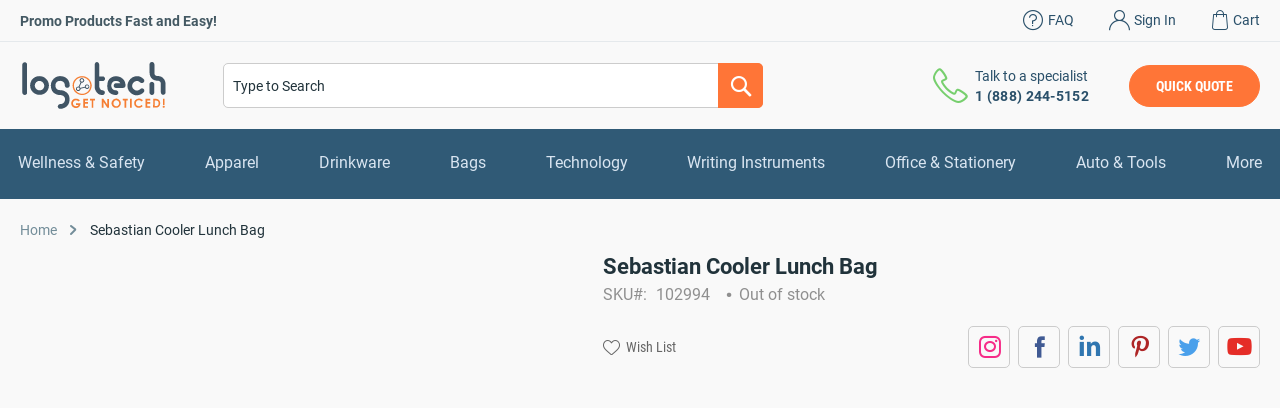

--- FILE ---
content_type: application/javascript; charset=utf-8
request_url: https://www.logotech.com/static/version1768996306/frontend/DecimaDigital/logotech/en_US/DecimaDigital_LogotechTheme/js/phone-validate.js
body_size: -20
content:
define([
    'jquery',
    'Magento_Ui/js/lib/validation/validator',
], function ($, validator) {
    "use strict";
    $.widget('mage.additionalValidation', {
        _getValidationObject: function() {
            var phoneRegex = /^[+]*[(]{0,1}[0-9]{1,}[)]{0,1}[-\s\./0-9]*$/;
            return [
                {
                    'id' : 'phone-validate',
                    'handler': function (value) {
                        return phoneRegex.test(value);
                    },
                    'message': $.mage.__('Invalid phone number.'),
                    'validationName': 'phone-validate'
                },
                {
                    'id' : 'not-required-phone-validate',
                    'handler': function (value) {
                        return value === '' || phoneRegex.test(value);
                    },
                    'message': $.mage.__('Invalid phone number.'),
                    'validationName': 'not-required-phone-validate'
                }
            ]
        },
        _create: function () {
            var validationObject = this._getValidationObject();
            for (var el in validationObject) {
                validator.addRule(
                    validationObject[el].id,
                    validationObject[el].handler,
                    validationObject[el].message,
                    validationObject[el].validationName
                );
                $.validator.addMethod(
                    validationObject[el].validationName,
                    validationObject[el].handler,
                    validationObject[el].message
                );
            }

            this._bind();
        },
        _bind: function () {
            $('.live-chat').on('click', function(e) {
                e.preventDefault();
                $('#chat-application-iframe').contents().find('div#widgetPanel').click();
                return false;
            });
        }
    });

    return $.mage.additionalValidation;
});


--- FILE ---
content_type: application/javascript; charset=utf-8
request_url: https://www.logotech.com/static/version1768996306/frontend/DecimaDigital/logotech/en_US/Mageplaza_Core/lib/fileUploader/jquery.fileupload-image.js
body_size: 1968
content:
/*
 * jQuery File Upload Image Preview & Resize Plugin
 * https://github.com/blueimp/jQuery-File-Upload
 *
 * Copyright 2013, Sebastian Tschan
 * https://blueimp.net
 *
 * Licensed under the MIT license:
 * https://opensource.org/licenses/MIT
 */

/* global define, require */

(function (factory) {
  'use strict';
  if (typeof define === 'function' && define.amd) {
    // Register as an anonymous AMD module:
    define([
      'jquery',
      'Mageplaza_Core/lib/fileUploader/vendor/blueimp-load-image/js/load-image',
      'Mageplaza_Core/lib/fileUploader/vendor/blueimp-load-image/js/load-image-meta',
      'Mageplaza_Core/lib/fileUploader/vendor/blueimp-load-image/js/load-image-scale',
      'Mageplaza_Core/lib/fileUploader/vendor/blueimp-load-image/js/load-image-exif',
      'Mageplaza_Core/lib/fileUploader/vendor/blueimp-load-image/js/load-image-orientation',
      'Mageplaza_Core/lib/fileUploader/vendor/blueimp-canvas-to-blob/js/canvas-to-blob',
      'Mageplaza_Core/lib/fileUploader/jquery.fileupload-process'
    ], factory);
  } else if (typeof exports === 'object') {
    // Node/CommonJS:
    factory(
      require('jquery'),
      require('Mageplaza_Core/lib/fileUploader/vendor/blueimp-load-image/js/load-image'),
      require('Mageplaza_Core/lib/fileUploader/vendor/blueimp-load-image/js/load-image-meta'),
      require('Mageplaza_Core/lib/fileUploader/vendor/blueimp-load-image/js/load-image-scale'),
      require('Mageplaza_Core/lib/fileUploader/vendor/blueimp-load-image/js/load-image-exif'),
      require('Mageplaza_Core/lib/fileUploader/vendor/blueimp-load-image/js/load-image-orientation'),
      require('Mageplaza_Core/lib/fileUploader/vendor/blueimp-canvas-to-blob/js/canvas-to-blob'),
      require('Mageplaza_Core/lib/fileUploader/jquery.fileupload-process')
    );
  } else {
    // Browser globals:
    factory(window.jQuery, window.loadImage);
  }
})(function ($, loadImage) {
  'use strict';

  // Prepend to the default processQueue:
  $.blueimp.fileupload.prototype.options.processQueue.unshift(
    {
      action: 'loadImageMetaData',
      maxMetaDataSize: '@',
      disableImageHead: '@',
      disableMetaDataParsers: '@',
      disableExif: '@',
      disableExifOffsets: '@',
      includeExifTags: '@',
      excludeExifTags: '@',
      disableIptc: '@',
      disableIptcOffsets: '@',
      includeIptcTags: '@',
      excludeIptcTags: '@',
      disabled: '@disableImageMetaDataLoad'
    },
    {
      action: 'loadImage',
      // Use the action as prefix for the "@" options:
      prefix: true,
      fileTypes: '@',
      maxFileSize: '@',
      noRevoke: '@',
      disabled: '@disableImageLoad'
    },
    {
      action: 'resizeImage',
      // Use "image" as prefix for the "@" options:
      prefix: 'image',
      maxWidth: '@',
      maxHeight: '@',
      minWidth: '@',
      minHeight: '@',
      crop: '@',
      orientation: '@',
      forceResize: '@',
      disabled: '@disableImageResize'
    },
    {
      action: 'saveImage',
      quality: '@imageQuality',
      type: '@imageType',
      disabled: '@disableImageResize'
    },
    {
      action: 'saveImageMetaData',
      disabled: '@disableImageMetaDataSave'
    },
    {
      action: 'resizeImage',
      // Use "preview" as prefix for the "@" options:
      prefix: 'preview',
      maxWidth: '@',
      maxHeight: '@',
      minWidth: '@',
      minHeight: '@',
      crop: '@',
      orientation: '@',
      thumbnail: '@',
      canvas: '@',
      disabled: '@disableImagePreview'
    },
    {
      action: 'setImage',
      name: '@imagePreviewName',
      disabled: '@disableImagePreview'
    },
    {
      action: 'deleteImageReferences',
      disabled: '@disableImageReferencesDeletion'
    }
  );

  // The File Upload Resize plugin extends the fileupload widget
  // with image resize functionality:
  $.widget('blueimp.fileupload', $.blueimp.fileupload, {
    options: {
      // The regular expression for the types of images to load:
      // matched against the file type:
      loadImageFileTypes: /^image\/(gif|jpeg|png|svg\+xml)$/,
      // The maximum file size of images to load:
      loadImageMaxFileSize: 10000000, // 10MB
      // The maximum width of resized images:
      imageMaxWidth: 1920,
      // The maximum height of resized images:
      imageMaxHeight: 1080,
      // Defines the image orientation (1-8) or takes the orientation
      // value from Exif data if set to true:
      imageOrientation: true,
      // Define if resized images should be cropped or only scaled:
      imageCrop: false,
      // Disable the resize image functionality by default:
      disableImageResize: true,
      // The maximum width of the preview images:
      previewMaxWidth: 80,
      // The maximum height of the preview images:
      previewMaxHeight: 80,
      // Defines the preview orientation (1-8) or takes the orientation
      // value from Exif data if set to true:
      previewOrientation: true,
      // Create the preview using the Exif data thumbnail:
      previewThumbnail: true,
      // Define if preview images should be cropped or only scaled:
      previewCrop: false,
      // Define if preview images should be resized as canvas elements:
      previewCanvas: true
    },

    processActions: {
      // Loads the image given via data.files and data.index
      // as img element, if the browser supports the File API.
      // Accepts the options fileTypes (regular expression)
      // and maxFileSize (integer) to limit the files to load:
      loadImage: function (data, options) {
        if (options.disabled) {
          return data;
        }
        var that = this,
          file = data.files[data.index],
          // eslint-disable-next-line new-cap
          dfd = $.Deferred();
        if (
          ($.type(options.maxFileSize) === 'number' &&
            file.size > options.maxFileSize) ||
          (options.fileTypes && !options.fileTypes.test(file.type)) ||
          !loadImage(
            file,
            function (img) {
              if (img.src) {
                data.img = img;
              }
              dfd.resolveWith(that, [data]);
            },
            options
          )
        ) {
          return data;
        }
        return dfd.promise();
      },

      // Resizes the image given as data.canvas or data.img
      // and updates data.canvas or data.img with the resized image.
      // Also stores the resized image as preview property.
      // Accepts the options maxWidth, maxHeight, minWidth,
      // minHeight, canvas and crop:
      resizeImage: function (data, options) {
        if (options.disabled || !(data.canvas || data.img)) {
          return data;
        }
        // eslint-disable-next-line no-param-reassign
        options = $.extend({ canvas: true }, options);
        var that = this,
          // eslint-disable-next-line new-cap
          dfd = $.Deferred(),
          img = (options.canvas && data.canvas) || data.img,
          resolve = function (newImg) {
            if (
              newImg &&
              (newImg.width !== img.width ||
                newImg.height !== img.height ||
                options.forceResize)
            ) {
              data[newImg.getContext ? 'canvas' : 'img'] = newImg;
            }
            data.preview = newImg;
            dfd.resolveWith(that, [data]);
          },
          thumbnail,
          thumbnailBlob;
        if (data.exif && options.thumbnail) {
          thumbnail = data.exif.get('Thumbnail');
          thumbnailBlob = thumbnail && thumbnail.get('Blob');
          if (thumbnailBlob) {
            options.orientation = data.exif.get('Orientation');
            loadImage(thumbnailBlob, resolve, options);
            return dfd.promise();
          }
        }
        if (data.orientation) {
          // Prevent orienting the same image twice:
          delete options.orientation;
        } else {
          data.orientation = options.orientation || loadImage.orientation;
        }
        if (img) {
          resolve(loadImage.scale(img, options, data));
          return dfd.promise();
        }
        return data;
      },

      // Saves the processed image given as data.canvas
      // inplace at data.index of data.files:
      saveImage: function (data, options) {
        if (!data.canvas || options.disabled) {
          return data;
        }
        var that = this,
          file = data.files[data.index],
          // eslint-disable-next-line new-cap
          dfd = $.Deferred();
        if (data.canvas.toBlob) {
          data.canvas.toBlob(
            function (blob) {
              if (!blob.name) {
                if (file.type === blob.type) {
                  blob.name = file.name;
                } else if (file.name) {
                  blob.name = file.name.replace(
                    /\.\w+$/,
                    '.' + blob.type.substr(6)
                  );
                }
              }
              // Don't restore invalid meta data:
              if (file.type !== blob.type) {
                delete data.imageHead;
              }
              // Store the created blob at the position
              // of the original file in the files list:
              data.files[data.index] = blob;
              dfd.resolveWith(that, [data]);
            },
            options.type || file.type,
            options.quality
          );
        } else {
          return data;
        }
        return dfd.promise();
      },

      loadImageMetaData: function (data, options) {
        if (options.disabled) {
          return data;
        }
        var that = this,
          // eslint-disable-next-line new-cap
          dfd = $.Deferred();
        loadImage.parseMetaData(
          data.files[data.index],
          function (result) {
            $.extend(data, result);
            dfd.resolveWith(that, [data]);
          },
          options
        );
        return dfd.promise();
      },

      saveImageMetaData: function (data, options) {
        if (
          !(
            data.imageHead &&
            data.canvas &&
            data.canvas.toBlob &&
            !options.disabled
          )
        ) {
          return data;
        }
        var that = this,
          file = data.files[data.index],
          // eslint-disable-next-line new-cap
          dfd = $.Deferred();
        if (data.orientation === true && data.exifOffsets) {
          // Reset Exif Orientation data:
          loadImage.writeExifData(data.imageHead, data, 'Orientation', 1);
        }
        loadImage.replaceHead(file, data.imageHead, function (blob) {
          blob.name = file.name;
          data.files[data.index] = blob;
          dfd.resolveWith(that, [data]);
        });
        return dfd.promise();
      },

      // Sets the resized version of the image as a property of the
      // file object, must be called after "saveImage":
      setImage: function (data, options) {
        if (data.preview && !options.disabled) {
          data.files[data.index][options.name || 'preview'] = data.preview;
        }
        return data;
      },

      deleteImageReferences: function (data, options) {
        if (!options.disabled) {
          delete data.img;
          delete data.canvas;
          delete data.preview;
          delete data.imageHead;
        }
        return data;
      }
    }
  });
});


--- FILE ---
content_type: application/javascript; charset=utf-8
request_url: https://www.logotech.com/static/version1768996306/frontend/DecimaDigital/logotech/en_US/Mageplaza_Core/lib/fileUploader/vendor/blueimp-canvas-to-blob/js/canvas-to-blob.js
body_size: 736
content:
/*
 * JavaScript Canvas to Blob
 * https://github.com/blueimp/JavaScript-Canvas-to-Blob
 *
 * Copyright 2012, Sebastian Tschan
 * https://blueimp.net
 *
 * Licensed under the MIT license:
 * https://opensource.org/licenses/MIT
 *
 * Based on stackoverflow user Stoive's code snippet:
 * http://stackoverflow.com/q/4998908
 */

/* global define, Uint8Array, ArrayBuffer, module */

;(function (window) {
  'use strict'

  var CanvasPrototype =
    window.HTMLCanvasElement && window.HTMLCanvasElement.prototype
  var hasBlobConstructor =
    window.Blob &&
    (function () {
      try {
        return Boolean(new Blob())
      } catch (e) {
        return false
      }
    })()
  var hasArrayBufferViewSupport =
    hasBlobConstructor &&
    window.Uint8Array &&
    (function () {
      try {
        return new Blob([new Uint8Array(100)]).size === 100
      } catch (e) {
        return false
      }
    })()
  var BlobBuilder =
    window.BlobBuilder ||
    window.WebKitBlobBuilder ||
    window.MozBlobBuilder ||
    window.MSBlobBuilder
  var dataURIPattern = /^data:((.*?)(;charset=.*?)?)(;base64)?,/
  var dataURLtoBlob =
    (hasBlobConstructor || BlobBuilder) &&
    window.atob &&
    window.ArrayBuffer &&
    window.Uint8Array &&
    function (dataURI) {
      var matches,
        mediaType,
        isBase64,
        dataString,
        byteString,
        arrayBuffer,
        intArray,
        i,
        bb
      // Parse the dataURI components as per RFC 2397
      matches = dataURI.match(dataURIPattern)
      if (!matches) {
        throw new Error('invalid data URI')
      }
      // Default to text/plain;charset=US-ASCII
      mediaType = matches[2]
        ? matches[1]
        : 'text/plain' + (matches[3] || ';charset=US-ASCII')
      isBase64 = !!matches[4]
      dataString = dataURI.slice(matches[0].length)
      if (isBase64) {
        // Convert base64 to raw binary data held in a string:
        byteString = atob(dataString)
      } else {
        // Convert base64/URLEncoded data component to raw binary:
        byteString = decodeURIComponent(dataString)
      }
      // Write the bytes of the string to an ArrayBuffer:
      arrayBuffer = new ArrayBuffer(byteString.length)
      intArray = new Uint8Array(arrayBuffer)
      for (i = 0; i < byteString.length; i += 1) {
        intArray[i] = byteString.charCodeAt(i)
      }
      // Write the ArrayBuffer (or ArrayBufferView) to a blob:
      if (hasBlobConstructor) {
        return new Blob([hasArrayBufferViewSupport ? intArray : arrayBuffer], {
          type: mediaType
        })
      }
      bb = new BlobBuilder()
      bb.append(arrayBuffer)
      return bb.getBlob(mediaType)
    }
  if (window.HTMLCanvasElement && !CanvasPrototype.toBlob) {
    if (CanvasPrototype.mozGetAsFile) {
      CanvasPrototype.toBlob = function (callback, type, quality) {
        var self = this
        setTimeout(function () {
          if (quality && CanvasPrototype.toDataURL && dataURLtoBlob) {
            callback(dataURLtoBlob(self.toDataURL(type, quality)))
          } else {
            callback(self.mozGetAsFile('blob', type))
          }
        })
      }
    } else if (CanvasPrototype.toDataURL && dataURLtoBlob) {
      if (CanvasPrototype.msToBlob) {
        CanvasPrototype.toBlob = function (callback, type, quality) {
          var self = this
          setTimeout(function () {
            if (
              ((type && type !== 'image/png') || quality) &&
              CanvasPrototype.toDataURL &&
              dataURLtoBlob
            ) {
              callback(dataURLtoBlob(self.toDataURL(type, quality)))
            } else {
              callback(self.msToBlob(type))
            }
          })
        }
      } else {
        CanvasPrototype.toBlob = function (callback, type, quality) {
          var self = this
          setTimeout(function () {
            callback(dataURLtoBlob(self.toDataURL(type, quality)))
          })
        }
      }
    }
  }
  if (typeof define === 'function' && define.amd) {
    define(function () {
      return dataURLtoBlob
    })
  } else if (typeof module === 'object' && module.exports) {
    module.exports = dataURLtoBlob
  } else {
    window.dataURLtoBlob = dataURLtoBlob
  }
})(window)


--- FILE ---
content_type: application/javascript; charset=utf-8
request_url: https://www.logotech.com/static/version1768996306/frontend/DecimaDigital/logotech/en_US/DecimaDigital_ConfigurablePreselect/js/swatch-renderer-mixin.js
body_size: 5022
content:
define([
    'jquery',
    'underscore',
    'mage/translate',
    'mage/template',
    'priceUtils',
    'jquery/ui',
    'configurable',
    'fotoramaVideoEvents',
    'domReady!'
], function ($, _, $t, mageTemplate, priceUtils) {
    'use strict';

    let disableMediaLoading = true;

    var widgetMixin = {
        options: {
            swatchColorOptionSelector: '.swatch-opt .swatch-attribute.color .swatch-option',
            swatchOptionSelected: '.selected',
            swatchColor: '.swatch-attribute.color',
            colorAttributeCode: 'color',
            loggedClass: 'logged'
        },

        _create: function () {
            this._super();
            this._init();
        },

        /**
         * Event listener
         *
         * @private
         */
        _EventListener: function () {
            var $widget = this,
                options = this.options.classes,
                target;

            $widget.element.on('click', '.' + options.optionClass, function () {
                $widget.checkPreselectedOption($(this));
                var result = $widget._OnClick($(this), $widget);
                $widget._swatchOptionsWrapperDisable();
                $widget.toggleSelectedColorLabel($(this));

                if ($(this).hasClass('swatch-option') && $(this).hasClass('image')) {
                    $widget.reselectOptionIfEmpty(this);
                }

                return result;
            });

            $widget.element.on('emulateClick', '.' + options.optionClass, function () {
                return $widget._OnClick($(this), $widget, 'emulateClick');
            });

            $widget.element.on('change', '.' + options.selectClass, function () {
                return $widget._OnChange($(this), $widget);
            });

            $widget.element.on('click', '.' + options.moreButton, function (e) {
                e.preventDefault();

                return $widget._OnMoreClick($(this));
            });

            $widget.element.on('keydown', function (e) {
                if (e.which === 13) {
                    target = $(e.target);

                    if (target.is('.' + options.optionClass)) {
                        return $widget._OnClick(target, $widget);
                    } else if (target.is('.' + options.selectClass)) {
                        return $widget._OnChange(target, $widget);
                    } else if (target.is('.' + options.moreButton)) {
                        e.preventDefault();

                        return $widget._OnMoreClick(target);
                    }
                }
            });
            $(document).on('gallery:loaded', function () {
                this._UpdatePrice();
            }.bind($widget));
        },

        /**
         * Get default options values settings with either URL query parameters
         * Modified to get custom default values settings without query params (from backend)
         *
         * @private
         */
        _getSelectedAttributes: function () {
            if (this.options.preSelectedOptions && Object.keys(this.options.preSelectedOptions).length > 0) {
                return this.options.preSelectedOptions;
            } else {
                var hashIndex = window.location.href.indexOf('#'),
                    selectedAttributes = {},
                    params;

                if (hashIndex !== -1) {
                    params = $.parseQuery(window.location.href.substr(hashIndex + 1));

                    selectedAttributes = _.invert(_.mapObject(_.invert(params), function (attributeId) {
                        var attribute = this.options.jsonConfig.mappedAttributes[attributeId];

                        return attribute ? attribute.code : attributeId;
                    }.bind(this)));
                }

                return selectedAttributes;
            }
        },

        /**
         * Modified to add a check of gallery state before method call
         *
         * Update [gallery-placeholder] or [product-image-photo]
         * @param {Array} images
         * @param {jQuery} context
         * @param {Boolean} isInProductView
         */
        updateBaseImageNew: function (images, context, isInProductView) {
            var gallery = context.find(this.options.mediaGallerySelector).data('gallery');

            if (typeof gallery === 'undefined') {
                // Postpone method call until gallery load event and update price after if
                $(document).on('gallery:loaded', function () {
                    this._UpdateBaseImage(images, context, isInProductView);
                }.bind(this));
            } else {
                // Just call original method
                this._UpdateBaseImage(images, context, isInProductView);
            }
        },

        /**
         * It's the original updateBaseImage method (no custom changes except name)
         *
         * Update [gallery-placeholder] or [product-image-photo]
         * @param {Array} images
         * @param {jQuery} context
         * @param {Boolean} isInProductView
         */
        _UpdateBaseImage: function (images, context, isInProductView) {
            var justAnImage = images[0],
                initialImages = this.options.mediaGalleryInitial,
                gallery = context.find(this.options.mediaGallerySelector).data('gallery'),
                imagesToUpdate,
                isInitial;

            if (isInProductView) {
                imagesToUpdate = images.length ? this._setImageType($.extend(true, [], images)) : [];
                isInitial = _.isEqual(imagesToUpdate, initialImages);

                if (this.options.gallerySwitchStrategy === 'prepend' && !isInitial) {
                    imagesToUpdate = imagesToUpdate.concat(initialImages);
                }

                imagesToUpdate = this._setImageIndex(imagesToUpdate);
                gallery.updateData(imagesToUpdate);

                if (isInitial) {
                    $(this.options.mediaGallerySelector).AddFotoramaVideoEvents();
                } else {
                    $(this.options.mediaGallerySelector).AddFotoramaVideoEvents({
                        selectedOption: this.getProduct(),
                        dataMergeStrategy: this.options.gallerySwitchStrategy
                    });
                }

                gallery.first();

            } else if (justAnImage && justAnImage.img) {
                context.find('.product-image-photo').attr('src', justAnImage.img);
            }

        },
        /**
         * Update total price
         *
         * @private
         */
        _UpdatePrice: function () {
            var $widget = this,
                $product = $widget.element.parents($widget.options.selectorProduct),
                $productPrice = $product.find(this.options.selectorProductPrice),
                options = _.object(_.keys($widget.optionsMap), {}),
                result,
                tierPriceHtml;

            $widget.element.find('.' + $widget.options.classes.attributeClass + '[data-option-selected]').each(function () {
                var attributeId = $(this).attr('data-attribute-id');

                options[attributeId] = $(this).attr('data-option-selected');
            });

            result = $widget.options.jsonConfig.optionPrices[this._searchKey($widget.options.jsonConfig.index, options)];

            $productPrice.trigger(
                'updatePrice',
                {
                    'prices': $widget._getPrices(result, $productPrice.priceBox('option').prices)
                }
            );

            if (typeof result !== 'undefined' && Array.isArray(result.tierPrices) && result.tierPrices.length) {
                if (this.options.tierPriceTemplate) {
                    tierPriceHtml = mageTemplate(
                        this.options.tierPriceTemplate,
                        {
                            'tierPrices': result.tierPrices,
                            'tierPricesOptions': result.tierPricesOptions,
                            '$t': $t,
                            'currencyFormat': this.options.jsonConfig.currencyFormat,
                            'priceUtils': priceUtils
                        }
                    );
                    $(this.options.tierPriceBlockSelector).html(tierPriceHtml).show();
                }

                let minTierPrice = _.min(result.tierPrices, _.property('price'));
                if (minTierPrice && $('[data-role="priceBox"] .price-tier_min-price').length == 0) {
                    let minimalTierPriceSpanElement = document.createElement('span');
                    minimalTierPriceSpanElement.className = 'price-tier_min-price price';
                    minimalTierPriceSpanElement.innerHTML = priceUtils.formatPrice(minTierPrice.price, this.options.jsonConfig.currencyFormat);
                    $('[data-role="priceBox"] .normal-price').append(minimalTierPriceSpanElement);
                    $('[data-price-type="finalPrice"]').hide();
                }
            }
        },

        /**
         * Search option key
         *
         * @private
         */
        _searchKey: function (index, options) {
            let key = _.findKey(this.options.jsonConfig.index, options);

            if (key) {
                return key;
            }

            for (let el in options) {
                if (options[el] === undefined) {
                    delete options[el];
                }
            }

            let firstAvailableKey = _.findKey(this.options.jsonConfig.index, options);

            if (firstAvailableKey) {
                return firstAvailableKey;
            }
        },

        /**
         * Event for swatch options
         *
         * @param {Object} $this
         * @param {Object} $widget
         * @private
         */
        _OnClick: function ($this, $widget) {
            var $parent = $this.parents('.' + $widget.options.classes.attributeClass),
                $wrapper = $this.parents('.' + $widget.options.classes.attributeOptionsWrapper),
                $label = $parent.find('.' + $widget.options.classes.attributeSelectedOptionLabelClass),
                attributeId = $parent.attr('data-attribute-id'),
                attributeCode = this._getAttributeCodeById(attributeId),
                $input = $parent.find('.' + $widget.options.classes.attributeInput),
                checkAdditionalData = JSON.parse(this.options.jsonSwatchConfig[attributeId]['additional_data']),
                superAttributeInput = $('#product_addtocart_form input[name="super_attribute[' + attributeId + ']"]');

            if ($widget.inProductList) {
                $input = $widget.productForm.find(
                    '.' + $widget.options.classes.attributeInput + '[name="super_attribute[' + attributeId + ']"]'
                );
            }

            if ($this.hasClass('disabled')) {
                return;
            }

            if ($this.hasClass('selected') && attributeCode !== this.options.colorAttributeCode) {
                $parent.removeAttr('data-option-selected').find('.selected').removeClass('selected');
                $input.val('');
                $label.text('');
                $this.attr('aria-checked', false);
            } else {
                $parent.attr('data-option-selected', $this.attr('option-id')).find('.selected').removeClass('selected');
                $label.text($this.attr('option-label'));
                $input.val($this.attr('option-id'));
                $input.attr('data-attr-name', this._getAttributeCodeById(attributeId));
                $this.addClass('selected');
                $widget._toggleCheckedAttributes($this, $wrapper);
                // Fix an issue when selected options in the main content aren't appear in the add to cart form
                if (superAttributeInput) {
                    superAttributeInput.val($this.attr('option-id'))
                }
            }

            $widget._Rebuild();

            if ($widget.element.parents($widget.options.selectorProduct)
                .find(this.options.selectorProductPrice).is(':data(mage-priceBox)')
            ) {
                $widget._UpdatePrice();
            }

            $(document).trigger('updateMsrpPriceBlock',
                [
                    _.findKey($widget.options.jsonConfig.index, $widget.options.jsonConfig.defaultValues),
                    $widget.options.jsonConfig.optionPrices
                ]);

            if (parseInt(checkAdditionalData['update_product_preview_image'], 10) === 1) {
                $widget._loadMedia();
            }

            $input.trigger('change');
        },

        checkSwatchImg: function () {
            $('.swatch-option').each(function() {
                var $this = $(this);

                if ($this.attr('disabled') === true) {
                    $this.addClass('disabled');
                }
            });
        },

        /**
         * Create more button to show more swatches
         */
        createMoreLink: function () {
            let $swatchOptionImageWrap = $('.product-info-main > .swatch-opt .swatch-option-image-wrap'),
                $swatchAttributeOptions = $swatchOptionImageWrap.parent();

            $swatchAttributeOptions.find('.more-swatches-color').remove();

            $('<a/>', {
                'class': 'more-swatches-color',
                'href': '#',
                'text': $t('Colors')
            }).appendTo($swatchAttributeOptions).on('click', function (event) {
                event.preventDefault();
                $swatchAttributeOptions.toggleClass('active');
            })
        },

        checkImageWrap: function () {
            let self = this,
                $swatchOptionImageWrap = $('.product-info-main > .swatch-opt .swatch-option-image-wrap');

            if ($swatchOptionImageWrap.length) {
                let defaultOffset = $swatchOptionImageWrap.eq(0).offset().top;
                $swatchOptionImageWrap.each(function () {
                    let $this = $(this),
                        currentOffset = $this.offset().top;

                    if (currentOffset !== defaultOffset) {
                        $this.addClass('invisible');
                        $this.nextAll().addClass('invisible');
                        self.createMoreLink();
                        return false;
                    }
                });
            }
        },

        /**
         * Custom method which adds color label for colors
         */
        addOptionImageLabel: function () {
            var self = this;
            $(this.options.swatchColorOptionSelector).each(function() {
                var $this = $(this);
                if ($this.parent().hasClass('swatch-option-image-wrap')) return;
                $this.wrapAll('<div class="swatch-option-image-wrap">');
                if ($this.attr('disabled') === true) {
                    $this.addClass('disabled');
                } else {
                    let label = $this.attr('data-option-label');
                    if (label) {
                        label = self._removeColorCodes(label);
                    }
                    $this.after('<div class="swatch-option-image-color">'+ label +'</div>');
                }
            });

        },

        /**
         * Remove colors codes. ("White (125), Heather Grey (932)" - "White, Heather Grey")
         * @private
         */
        _removeColorCodes: function (label) {
            let regex = /\s?\([a-zA-Z0-9]+\)/;
            return label.replace(regex, '');
        },

        toggleSelectedColorLabel: function(element) {
            let container = element.closest(this.options.swatchColor);

            let selectedOption = container.find(".swatch-option" + this.options.swatchOptionSelected);
            let label = selectedOption.attr('data-option-label');
            if (label) {
                label = this._removeColorCodes(label);
            }
            if (selectedOption.length) {

                this.showColorLabel(selectedOption, label);
            } else {
                this.removeColorLabel(container);
            }
        },

        /**
         * Ensure at least one image swatch is always selected.
         * This is necessary for popup logic and correct price display.
         *
         * @param element
         */
        reselectOptionIfEmpty: function(element) {
            var selectedElements = $(element).closest('.swatch-attribute-options')
                .find('.swatch-option.image.selected');
            if (!selectedElements.length) {
                $(element).trigger('click');
            }
        },

        showColorLabel: function(selectedOption, label) {
            selectedOption.closest('.swatch-attribute').find('.swatch-attribute-label').html('Color<span>' + label+'</span>');
        },

        removeColorLabel: function(container) {
            container.find('.swatch-attribute-label span').remove();
        },

        _init: function() {
            this._super();

            $('.swatch-option.image').each(function() {
                var $this = $(this);
                $this.css('background-image', 'url(' + $this.attr('data-option-tooltip-thumb') + ')');
            });

            this.checkSwatchImg();
            this.addOptionImageLabel();
            this._swatchOptionsWrapperDisable();
            this.checkImageWrap();
        },

        _swatchOptionsWrapperDisable: function() {
            $(".swatch-option.image").each(function () {
                var $element = $(this);
                var wraper = $element.parent();

                if (($element).hasClass('disabled')) {
                    wraper.addClass('disabled');
                } else {
                    wraper.removeClass('disabled');
                    $element.css('display', 'block');
                    $element.removeAttr('disabled');
                }
            });
        },

        /**
         * Load media gallery using ajax or json config.
         * Prevent Main Image reloading on page loading.
         *
         * @param {String|undefined} eventName
         * @private
         */

        _loadMedia: function (eventName) {
            let isUserLogged = $('.swatch-opt').hasClass('logged');
            let showPriceInCategoryForUnsignedUser = $('.swatch-opt').hasClass('show-price-in-category');

            if (disableMediaLoading && isUserLogged || disableMediaLoading && showPriceInCategoryForUnsignedUser) {
                return;
            }

            var $main = this.inProductList ?
                    this.element.parents('.product-item-info') :
                    this.element.parents('.catalog-product-view'),
                images;

            if (this.options.useAjax) {
                this._debouncedLoadProductMedia();
            }  else {
                images = this.options.jsonConfig.images[this.getProduct()];

                if (!images) {
                    images = this.options.mediaGalleryInitial;
                }

                this.updateBaseImageNew(images, $main, !this.inProductList, eventName);
            }
        },

        checkPreselectedOption: function (option) {
            let isPreselected = Object.values(this.options.preSelectedOptions).indexOf(option.attr('data-option-id'));
            if (isPreselected === -1 && disableMediaLoading) {
                disableMediaLoading = false;
                return ;
            }

            let optionChecked = option.attr('aria-checked') === "true";
            if (disableMediaLoading && optionChecked && this._getProductOptions(this.options.colorAttributeCode).length === 1) {
                disableMediaLoading = false;
                option.click();
            }

            /** Disable first option image blocking if it was unselected */
            if (isPreselected === 0 && optionChecked) {
                disableMediaLoading = false;
            }
        },

        /**
         * Get attribute
         *
         * @param {String} attributeCode
         * @private
         */
        _getAttribute: function (attributeCode) {
            let _config = this.options.jsonConfig;
            if (!_config) {
                return null;
            }
            let _attributes = this.options.jsonConfig.attributes;
            if (!_attributes) {
                return null;
            }
            for (let i = 0; i < _attributes.length; i++) {
                if (_attributes[i].code === attributeCode) {
                    return _attributes[i];
                }
            }
        },

        /**
         * Get attribute options
         *
         * @param {String} attributeCode
         * @private
         */
        _getAttributeOptions: function (attributeCode) {
            let _options = [];
            let _attribute = this._getAttribute(attributeCode);
            if (!_attribute || !_attribute.options) {
                return _options;
            }
            return _attribute.options;
        },

        /**
         * Get attribute options with products
         *
         * @param {String} attributeCode
         * @return {array}
         * @private
         */
        _getProductOptions: function (attributeCode) {
            let _options = this._getAttributeOptions(attributeCode);
            let _result = [];
            for (let i = 0; i < _options.length; i++) {
                if (_options[i].products && _options[i].products.length) {
                    _result.push(_options[i]);
                }
            }
            return _result;
        },

        /**
         * Add title attribute to options if customer is not logged in
         *
         * @private
         */
        _RenderControls: function () {
            var $widget = this,
                container = this.element,
                classes = this.options.classes,
                chooseText = this.options.jsonConfig.chooseText,
                showTooltip = this.options.showTooltip,
                customerLoggedIn = this._customerLoggedIn(container),
                titleText = $t('Sign in, or create an account to view the pricing');

            $widget.optionsMap = {};

            $.each(this.options.jsonConfig.attributes, function () {
                var item = this,
                    controlLabelId = 'option-label-' + item.code + '-' + item.id,
                    options = $widget._RenderSwatchOptions(item, controlLabelId),
                    select = $widget._RenderSwatchSelect(item, chooseText),
                    input = $widget._RenderFormInput(item),
                    listLabel = '',
                    label = '',
                    title = !customerLoggedIn && item.code !== $widget.options.colorAttributeCode ? titleText : '';

                // Show only swatch controls
                if ($widget.options.onlySwatches && !$widget.options.jsonSwatchConfig.hasOwnProperty(item.id)) {
                    return;
                }

                if ($widget.options.enableControlLabel) {
                    label +=
                        '<span id="' + controlLabelId + '" class="' + classes.attributeLabelClass + '">' +
                        $('<i></i>').text(item.label).html() +
                        '</span>' +
                        '<span class="' + classes.attributeSelectedOptionLabelClass + '"></span>';
                }

                if ($widget.inProductList) {
                    $widget.productForm.append(input);
                    input = '';
                    listLabel = 'aria-label="' + $('<i></i>').text(item.label).html() + '"';
                } else {
                    listLabel = 'aria-labelledby="' + controlLabelId + '"';
                }

                // Create new control
                container.append(
                    '<div class="' + classes.attributeClass + ' ' + item.code + '" ' +
                    'title="' + title + '" ' +
                    'data-attribute-code="' + item.code + '" ' +
                    'data-attribute-id="' + item.id + '">' +
                    label +
                    '<div aria-activedescendant="" ' +
                    'tabindex="0" ' +
                    'aria-invalid="false" ' +
                    'aria-required="true" ' +
                    'role="listbox" ' + listLabel +
                    'class="' + classes.attributeOptionsWrapper + ' clearfix">' +
                    options + select +
                    '</div>' + input +
                    '</div>'
                );

                $widget.optionsMap[item.id] = {};

                // Aggregate options array to hash (key => value)
                $.each(item.options, function () {
                    if (this.products.length > 0) {
                        $widget.optionsMap[item.id][this.id] = {
                            price: parseInt(
                                $widget.options.jsonConfig.optionPrices[this.products[0]].finalPrice.amount,
                                10
                            ),
                            products: this.products
                        };
                    }
                });
            });

            if (showTooltip === 1) {
                // Connect Tooltip
                container
                    .find('[option-type="1"], [option-type="2"], [option-type="0"], [option-type="3"]')
                    .SwatchRendererTooltip();
            }

            // Hide all elements below more button
            $('.' + classes.moreButton).nextAll().hide();

            // Handle events like click or change
            $widget._EventListener();

            // Rewind options
            $widget._Rewind(container);

            //Emulate click on all swatches from Request
            $widget._EmulateSelected($.parseQuery());
            $widget._EmulateSelected($widget._getSelectedAttributes());
        },

        /**
         * Check does customer logged in
         *
         * @param container
         * @private
         * @return {boolean}
         */
        _customerLoggedIn: function (container) {
            return Boolean(container.hasClass(this.options.loggedClass));
        }
    };

    return function (parentWidget) {
        $.widget('mage.SwatchRenderer', parentWidget, widgetMixin);
        return $.mage.SwatchRenderer;
    }
});


--- FILE ---
content_type: application/javascript; charset=utf-8
request_url: https://www.logotech.com/static/version1768996306/frontend/DecimaDigital/logotech/en_US/Magebees_QuotationManager/js/quotation.js
body_size: 5721
content:
/**
 * Copyright © 2015 Magento. All rights reserved.
 * See COPYING.txt for license details.
 */
define([
    'jquery',
     'jquery/ui','mage/storage',
	 'Magento_Catalog/js/price-utils',
    'Magento_Checkout/js/model/error-processor',
	'Magento_Ui/js/modal/modal'
], function ($,ui,storage,priceUtils,errorProcessor,modal) {

	var myTimeout;
    $.widget('magebees_quotation.magebeesQuote', {
		 pool:[],
		 is_loading: 0,
	  	_create: function () {
         	 var self=this;

/*start script for manage customer create and address section on quote page*/
			$('body').on('click','#edit_ship_add',function(e){
				var address_id=$(this).attr('address_id');
				self.editAddressPopup(address_id);
			});

			$('body').on('click','#edit_bill_add',function(e){
				var address_id=$(this).attr('address_id');
				self.editAddressPopup(address_id);
			});

			$('body').on('click','#btn_save_quote_add',function(e){
				e.preventDefault();
				$('#popup-modal-address').modal('closeModal');
				var action=$('#form-validate-quote-add-popup').attr('action');
				var params=$('#form-validate-quote-add-popup').serialize();
				$('#shiiping_address_loading').css('display','block');
				$.ajax({
					url: action,
					data: params,
					type: 'post',
					dataType: 'json',
					success: function (data) {
					$('#shiiping_address_loading').css('display','none');
					if(data.items)
					{
						$("#quoteItemlist").replaceWith(("#quoteItemlist",data.items));
					}
					$('#popup-modal-address').modal('closeModal');
					//var address_type=$('#quote_add_type').val();
					var address_type=data.added_address_type;
					var is_custom=data.is_custom;
					var quote_address_id=data.quote_address_id;
					var save_in_add_book=data.save_in_add_book;
					var address=data.added_address;
					//if(address_type=='add_quote_ship_add')
					if(is_custom)
					{
						var ship_class="selected_address shipping_address_custom_"+quote_address_id;
						var ship_add_data_id="ship_add_data_custom_"+quote_address_id;
					}
					else
					{
						var ship_class="selected_address shipping_address_"+quote_address_id;
						var ship_add_data_id="ship_add_data_"+quote_address_id;
					}
					if(address_type=='shipping')
					{
						 $("ul#shipping_address_data" ).children().removeClass('selected_address');				 $("ul#shipping_address_data").children().find('.default_shipping').css('display','block');
						var ship_add_str='<li class="'+ship_class+'" address_id='+quote_address_id+'><div id="'+ship_add_data_id+'">'+address+'</div><button id=btn_default_shipping_'+quote_address_id+' class=default_shipping style=display:none;>Use Default</button>';
						if(save_in_add_book!=1)
						{
							ship_add_str=ship_add_str+'<a id=edit_ship_add address_id='+quote_address_id+'>Edit</a>';
							$('#add_quote_ship_add').css('display','none');
						}
						ship_add_str=ship_add_str+'</li>';
						if($('body').find('.shipping_address_custom_'+quote_address_id).length)
						{
							$('body').find('#ship_add_data_custom_'+quote_address_id).html(address);
							$('body').find('.shipping_address_custom_'+quote_address_id).addClass('selected_address');
							$('#'+ship_add_data_id).next().css('display','none');
						}
						else
						{
							$('body').find('#shipping_address_data').append(ship_add_str);
						}
					}
					else
					{
						$( "ul#billing_address_data" ).children().removeClass('selected_address');					  $("ul#billing_address_data").children().find('.default_billing').css('display','block');
						if(is_custom)
						{
							var bill_class="selected_address billing_address_custom_"+quote_address_id;
							var bill_add_data_id="bill_add_data_custom_"+quote_address_id;
						}
						else
						{
							var bill_class="selected_address billing_address_"+quote_address_id;
							var bill_add_data_id="bill_add_data_"+quote_address_id;
						}
						var bill_add_str='<li class="'+bill_class+'" address_id='+quote_address_id+'><div id="'+bill_add_data_id+'">'+address+'</div><button id=btn_default_billing_'+quote_address_id+' class=default_billing style=display:none;>Use Default</button>';
						if(save_in_add_book!=1)
						{
							bill_add_str=bill_add_str+'<a id="edit_bill_add" address_id='+quote_address_id+'>Edit</a>';
							$('#add_quote_bill_add').css('display','none');
						}
						bill_add_str=bill_add_str+'</li>';
						if($('body').find('.billing_address_custom_'+quote_address_id).length)
						{
							$('body').find('#bill_add_data_custom_'+quote_address_id).html(address);	$('body').find('.billing_address_custom_'+quote_address_id).addClass('selected_address');	$('body').find('#btn_default_billing_'+quote_address_id).css('display','none');
						}
						else
						{
							$('body').find('#billing_address_data').append(bill_add_str);
						}

					}
					if((address_type=='add_quote_ship_add')||(address_type=='shipping'))
					{
						var enable_shipping=$('#enable_shipping').val();
						if(enable_shipping!=0)
						{
							var is_customer_login = window.magebeesQuoteConfig.is_customer_login;
							var address;
							var action = $('#quoteItemlist').attr('action');
							var quote_mask_id =data.mask_id;
							var storeCode = window.magebeesQuoteConfig.storeCode;
							if(is_customer_login)
							{

								var serviceUrl = action.replace("quotation/quote/updatePost", "rest/"+storeCode+"/V1/carts/mine/estimate-shipping-methods");
							}
							else
							{
						 		var serviceUrl = action.replace("quotation/quote/updatePost", "rest/"+storeCode+"/V1/guest-carts/"+quote_mask_id+"/estimate-shipping-methods");
							}
							payload = JSON.stringify({
								address: {
									'city': data.city,
									'country_id': data.country_id,
									'postcode': data.postcode,
								}
							});
							storage.post(
							serviceUrl, payload, false
							).done(
							function (result) {
								$('#shipping_method').html('');
								$.each(result, function(i, data) {
								var priceFormat = window.magebeesQuoteConfig.priceFormat;
								var formatted_price_incl_tax=priceUtils.formatPrice(data.price_incl_tax,priceFormat);
								var formatted_price_excl_tax=priceUtils.formatPrice(data.price_excl_tax,priceFormat);
								var method_string='<b><span>'+data.carrier_title+'</span></b>';
								if(data.available)
								{
									method_string=method_string+'<li><input name=shipping_method_val type=radio class=input_shipping  value='+data.carrier_code + '_'+data.method_code+'>'+data.carrier_title+' '+formatted_price_incl_tax+'<input type=hidden name=rate_incl_tax class=rate_incl_tax value='+data.price_incl_tax+'><input type=hidden name=rate_excl_tax class=rate_excl_tax value='+data.price_excl_tax+'></li>';
								}
								else
								{
									var error_msg=data.error_message;
									method_string=method_string+'<li class="message error">'+error_msg+'</li>';
								}
								$('#shipping_method').append(method_string);
								});
							}
							).fail(
								function (response) {
									errorProcessor.process(response);
								}
							);
						}
					}
				}

	 		});
			$('#quote_add_type').val();
			});

 			$('body').on('change','#quote-req-customer-account',function(e){
			 var is_account_create=$('#quote-req-customer-account').attr('checked');
			 if(is_account_create=='checked')
			 {

			  $('.quote_form_title').html('Create an Account');
			  $('#create_address_info').css('display','block');
			  $('#quote-pwd-create').css('display','block');
			  $('#basic_info').css('display','block');
			  $('#fieldset_shipping_method').css('display','block');
			 }
			 else
			 {
				 $('.quote_form_title').html('Submit Quote as a Guest');
			   $('#create_address_info').css('display','none');
			   $('#quote-pwd-create').css('display','none');
			   $('#basic_info').css('display','block');
			   $('#fieldset_shipping_method').css('display','none');
			 }

 			});


			$('body').on('focusout','.form-quote-create-account #quote_email',function(e){
			if(!$("#quote_email").val())
			{

				$('#quote-password').css('display','none');
				$('#quote-login-action').css('display','none');
				$('#basic_info').css('display','block');
				$('#create_address_info').css('display','none');
				$('#quote_info').css('display','block');
				$('#quote-req-account').css('display','block');
				$('#quote-req-customer-account').attr('checked','false');
				$('#quote-create-action').css('display','block');

				var form_action = $('#quoteItemlist').attr('action');
				form_action = form_action.replace("updatePost", "submitQuote");
				$(".form-quote-create-account").attr('action',form_action);
			}
			if($(".form-quote-create-account #quote_email").valid())
			{

				var url = $('#quoteItemlist').attr('action');
				url = url.replace("quotation/quote/updatePost", "quotation/customer/emailavail");
	   			var email=$("#quote_email").val();
			  	$.ajax({
                        url:url,
                     	method:'POST',
						dataType:"json",
						showLoader:true,
						data: {email: email},
                		success: function (response) {
						var allow_guest=$('#quote_allow_guest').val();
						if(!response.avail)
						{

							$('#quote-password').css('display','block');
							$('#quote-login-action').css('display','block');
							$('#quote-create-action').css('display','none');
							$('#quote-pwd-create').css('display','none');
							$('#basic_info').css('display','none');
							$('#create_address_info').css('display','none');
							$('#quote_info').css('display','none');
							$('#quote-req-account').css('display','none');

							var form_action=$('#quote_login_post_url').val(); ;
							$(".form-quote-create-account").attr('action',form_action);
						}
						else
						{
							if(allow_guest==1)
							{
								$('#basic_info').css('display','block');
								$('#quote_info').css('display','block');
								$('#quote-req-account').css('display','block');
								$('#quote-password').css('display','none');
								$('#quote-login-action').css('display','none');
								$('#quote-create-action').css('display','block');
							}
							else
							{

								$('#basic_info').css('display','block');
								$('#quote_info').css('display','block');
								$('#quote-req-account').css('display','none');
								$('#quote-password').css('display','none');
								$('#quote-login-action').css('display','none');
								$('#quote-create-action').css('display','block');
							}

							if($('#quote-req-customer-account').attr('checked')||(allow_guest==0))
							{
								$('#create_address_info').css('display','block');
								$('#quote-pwd-create').css('display','block');
							}

							var form_action = $('#quoteItemlist').attr('action');
							form_action = form_action.replace("updatePost", "submitQuote");
							$(".form-quote-create-account").attr('action',form_action);
						}
						}
		  		});
			}
			});

			$('body').on('focusout','.form-quote-create-account #zip,#region',function(e){
				self.getShippingMethodRate();
			});
			$('body').on('change','.form-quote-create-account #country',function(e){
				var country_id=$('.form-quote-create-account #country').val();
				$('#default_country_id').val(country_id);
			});
			$('body').on('change','.form-quote-create-account #country,#region_id',function(e){
				self.getShippingMethodRate();
			});
			$('body').on('change','#address_selector',function(e){
				 var is_same_as=$('#address_selector').attr('checked');
				 if(is_same_as=='checked')
				 {
					$('#fieldset_billing').css('display','none');
				 }
				 else
				 {
					$('#fieldset_billing').css('display','block');
				 }

			});
			var enable_shipping=$('#enable_shipping').val();
			if((!$('#ship_address_id').length)&&($('#default_country_id').length)&&(enable_shipping!=0))
			{
				self.getShippingMethodRate();
			}

			/*end script for manage customer create and address section on quote page*/
			if(($('#ship_address_id').length)&&(enable_shipping!=0))
			{
				self.getShippingMethodRate();
			}

			/**start for collapse in message history section */
			if($(".quote-msg-accordion").length) {
                $(".quote-msg-accordion").accordion({
                    collapsible: true,
                });

                $('a[href^="#"]').on('click', function(event) {
                    var target = $(this.getAttribute('href'));
                    if( target.length ) {
                        event.preventDefault();
                        self.scrollToBlock(target);
                    }
                });
            }

			/**end for collapse in message history section*/

			$( document ).ready(function() {
			 var quote_id =$('#magebees_quote').val();
			 var action = $('#messageform').attr('action');
			 if(action)
			 {
					action = action.replace("saveMessage", "quoteStatus");
					var params={ quote_id:quote_id };
					 $.ajax(action, {
					method:'GET',
					dataType:"json",
					showLoader:true,
					data: params,
						success: function(response){

							var status=response.quote_status;
							$('.order-status').text(status);

						}
				});
			 }
		 	});
		 	$('body').on('change','.input_shipping',function(e){
				var applied_rate_incl_tax=$(this).parent("li").find(".rate_incl_tax").val();
				var applied_rate_excl_tax=$(this).parent("li").find(".rate_excl_tax").val();
			 	$('.applied_rate_incl_tax').val(applied_rate_incl_tax);
			 	$('.applied_rate_excl_tax').val(applied_rate_excl_tax);
			 	var action = $('#quoteItemlist').attr('action');
				action = action.replace("updatePost", "updateQuoteTotal");
				var quote_id=$('#magebees_quote_id').val();
				var params={quote_id:quote_id,applied_rate_incl_tax:applied_rate_incl_tax,applied_rate_excl_tax:applied_rate_excl_tax};
					$.ajax(action, {
					method:'POST',
					dataType:"json",
					showLoader:true,
					data: params,
					success: function(data){
					if(data.subtotal)
					{
						var subtotal=data.subtotal;
						$(".quote_subtotal span").replaceWith(subtotal);
					}
					if(data.tax)
					{
						var tax=data.tax;
						$(".quote_tax span").replaceWith(tax);
					}
					if(data.shipping_amount)
					{
						var shipping_amount=data.shipping_amount;
						$(".quote_shipping span").replaceWith(shipping_amount);
					}
					if(data.display_submit)
					{
						$(".submit_quote").css('display','block');
					}
					else
					{
						$(".submit_quote").css('display','none');
					}

					if(data.grand_total)
					{
						var grand_total=data.grand_total;
						$(".quote_total span").replaceWith(grand_total);
					}

					}
				});

		 	});
		 	$('body').on('click','.submit_quote',function(e){
				 e.preventDefault();
				var shipping_method=$('body').find('input[name=shipping_method_val]:checked').val();
				var shipping_display=$('#fieldset_shipping_method').css('display');
				if(!shipping_method)
				{
					if($('body').find('.input_shipping').length)
					{

					 if((shipping_method==undefined)&&(shipping_display=='block'))
					 {
			 			if(!$('body').find('#shipping_method_err').length)
						{
							$('#shipping_method').append('<span id="shipping_method_err" style="background:#fdf0d5;color: #6f4400;">Please select shipping method</span>');
						}
						return false;
					 }
					 else
					 {
						$('body').find('.form-quote-create-account').submit();
					 }
					}
					else
					{
						$('body').find('.form-quote-create-account').submit();
					}
				}
				else
				{

					$('body').find('#shipping_method_err'). css('display','none');
					$('body').find('.form-quote-create-account').submit();
					 // $('body').find('#quoteform').submit();
				}
			 });
		 	$('body').on('click','.logout_quote',function(e){
			  e.preventDefault();
			  var action=$(this).attr("href");
			  $.ajax(action, {
				method:'POST',
				dataType:"json",
				showLoader:true,
				success: function(transport){
					location.reload();
				}
			});
		 	});
 			$('body').on('click','.qty_proposal',function(e){
				var qty=$(this).val();
				var base_price=$(this).data("base-price");
				var item_id=$(this).data("item-id");
				var request_id=$(this).attr("request_id");
				var action=$('#editqtyurl').html();
				var quote_id=$('#magebees_quote').val();
				var params={ qty :qty,base_price : base_price,request_id:request_id,quote_id:quote_id,item_id:item_id};	 $(this).parent().parent('td').children().find('input.qty_proposal').attr('checked', false);
				$(this).attr('checked', true);
				$.ajax(action, {
				method:'POST',
				dataType:"json",
				showLoader:true,
				data: params,
				success: function(data){
								location.reload();
				}
				});
			});
			$('body').on('click','.default_shipping',function(e){
				e.preventDefault();
				$( "ul#shipping_address_data" ).children().removeClass('selected_address');				 $("ul#shipping_address_data").children().find('.default_shipping').css('display','block');
 				var add_id= $(this).attr('address_id');
 				if(add_id)
 				{
					 $('#ship_address_id').val(add_id);
					 $(this).parent('li').addClass('selected_address');
					 $('#btn_default_shipping_'+add_id).css('display','none');
					 $('#custom_ship_address_id').val('');
				}
				else
				{
					var custom_add_id= $(this).attr('custom_address_id');
					$('#custom_ship_address_id').val(custom_add_id);
					$(this).parent('li').addClass('selected_address');
				 	$('#btn_default_shipping_'+custom_add_id).css('display','none');
				  	$('#ship_address_id').val('');
				}
				self.getShippingMethodRate();
 			});
			$('body').on('click','.default_billing',function(e){
				e.preventDefault();
				$( "ul#billing_address_data" ).children().removeClass('selected_address');					  $("ul#billing_address_data").children().find('.default_billing').css('display','block');
				var add_id= $(this).attr('address_id');
				if(add_id)
				{
				 	$('#bill_address_id').val(add_id);
					$(this).parent('li').addClass('selected_address');
				 	$('#btn_default_billing_'+add_id).css('display','none');
				   	$('#custom_bill_address_id').val('');
				}
				else
				{
				 	var custom_add_id= $(this).attr('custom_address_id');
				 	$('#custom_bill_address_id').val(custom_add_id);
				 	$(this).parent('li').addClass('selected_address');	$('#btn_default_billing_'+custom_add_id).css('display','none');
				  	$('#bill_address_id').val('');
				}
			});

		   /** Start for delete input box on click of remove tier button **/
		 	$('body').on('click','.btn-remove-quote-tier',function(e){
				 var index = $(this).parent('div').attr('index');
				 var qpid = $(this).parent('div').attr('qpid');
				 var quote_id =$(this).parent('div').attr('quote_id');
				 var product_id = $(this).parent('div').attr('product_id');
			 	if($(this).attr('request_id'))
			 	{
					var request_id = $(this).attr('request_id');
			  	}
				else{
					var request_id = null;
				}
			 	var qtydiv="add-row-tier_"+qpid+'_'+index;
			 	var pricediv="add-row-price-tier_"+qpid+"_"+index;
				$('.'+qtydiv).remove();
				$('.'+pricediv).remove();
				if(request_id)
				{
					self.removeTierQty(index,qpid,quote_id,product_id,request_id);
				}
		  	});
		   /** End for delete input box on click of remove tier button **/

			/** Start For save Request Info on blur event of textarea */
			 $('body').on('blur','#shopping-quote-table textarea',function(e){

				var itemid=$(this).attr('item_id');
				 var reqInfo = $(this).val();
				 self.saveRequestInfo(itemid,reqInfo);

			 });
			/** End For save Request Info on blur event of textarea */


   			$('body').on('blur','#shopping-quote-table input[type=number]',function(e){
			return $(this).blur(function(e){


	 			clearTimeout(myTimeout);
				var ele_class=$(this).attr('class');
			//	console.log($(this).val());
				var qpid = $(this).parent('div').attr('qpid');
				var price = $(this).parent('div').attr('price');
				var quote_id =$(this).parent('div').attr('quote_id');
				var product_id = $(this).parent('div').attr('product_id');
				var index = $(this).parent('div').attr('index');
				var isDefault = $(this).attr('isdefault');
				var qty=$("#quote_"+qpid+"_"+index).val();
				var proposal_price=$("#quote_price_"+qpid+"_"+index).val();
				if(!proposal_price)
				{
					var proposal_price='';
				}
				if($(this).attr('request_id')){
					var request_id = $(this).attr('request_id');
				}else{
					var request_id = null;
					if(!proposal_price)
					{
						var proposal_price=price;
					}
				}
				var tierQuantities = [];
				$('input[name="quote_request['+quote_id+'][qty][]"]').each(function (qty) {
				tierQuantities.push(qty);});
				var applied_rate_incl_tax=$('.applied_rate_incl_tax').val();
			 	var applied_rate_excl_tax=$('.applied_rate_excl_tax').val();
				var params={applied_rate_incl_tax:applied_rate_incl_tax,applied_rate_excl_tax:applied_rate_excl_tax,price:price,qty:qty,proposal_price:proposal_price,quote_id :quote_id,product_id : product_id,request_id:request_id,qpid:qpid, isDefault:isDefault,index:index };
				//console.log(proposal_price);
			//	console.log(qty);
				//console.log(request_id);
				if(proposal_price&&qty)
				{

					if (self.is_loading==0)
					{
							self.saveTierQty(params);

					}
				}
				});
			});
   			/** End for set the ajax on blur event of input box **/
        },
        _setAjaxLoad: function () {
            this.is_loading = 0;
        },
		getShippingMethodRate: function()
		{
			var enable_shipping=$('#enable_shipping').val();
			if(enable_shipping!=0)
			{
				$('#fieldset_shipping_method').css('display','none');
				$('#shipping_method').html("");


			/*start guest customer parameter*/
			var default_county_id=$('#default_country_id').val();
			/*end guest customer parameter*/
				var add_id=$('#ship_address_id').val();
				var custom_add_id=$('#custom_ship_address_id').val();
				var quote_id=$('#magebees_quote_id').val();
				var action = $('#quoteItemlist').attr('action');
				action = action.replace("updatePost", "addressData");
			 	var params={shipping_add_id:add_id,custom_shipping_add_id:custom_add_id,quote_id:quote_id,country_id:default_county_id};
				var is_customer_login = window.magebeesQuoteConfig.is_customer_login;
				var allow_guest=$('#quote_allow_guest').val();
				if(is_customer_login||(allow_guest==0)||($('#quote-req-customer-account').attr('checked')))
				{
					$('#shiiping_address_loading').css('display','block');
				}

				/**Start for get estimate shipping method on change of shipping address*/
				$.ajax(action, {
				method:'POST',
				dataType:"json",
				showLoader:true,
				data: params,
				success: function(data){
					if(data.items)
					{
					$("#quoteItemlist").replaceWith(("#quoteItemlist",data.items));
					}
			/**Start get shipping method using api from country and pincode*/
					var address;
					var action = $('#quoteItemlist').attr('action');
					var quote_mask_id =data.mask_id;
						var storeCode = window.magebeesQuoteConfig.storeCode;
					if(is_customer_login)
					{
						var serviceUrl = action.replace("quotation/quote/updatePost", "rest/"+storeCode+"/V1/carts/mine/estimate-shipping-methods");
					}
					else
					{
				 		var serviceUrl = action.replace("quotation/quote/updatePost", "rest/"+storeCode+"/V1/guest-carts/"+quote_mask_id+"/estimate-shipping-methods");
					}
                	payload = JSON.stringify({
                        address: {
                            'city': data.city,
                            'country_id': data.country_id,
                            'postcode': data.postcode,
                        }
                    });
					storage.post(
                	serviceUrl, payload, false
                	).done(
                    function (result) {
					$('#shipping_method').html('');
					$.each(result, function(i, data) {
						var priceFormat = window.magebeesQuoteConfig.priceFormat;
						var formatted_price_incl_tax=priceUtils.formatPrice(data.price_incl_tax,priceFormat);
						var formatted_price_excl_tax=priceUtils.formatPrice(data.price_excl_tax,priceFormat);
						var method_string='<b><span>'+data.carrier_title+'</span></b>';
						if(data.available)
						{
							method_string=method_string+'<li><input name=shipping_method_val type=radio class=input_shipping  value='+data.carrier_code + '_'+data.method_code+'>'+data.carrier_title+' '+formatted_price_incl_tax+'<input type=hidden name=rate_incl_tax class=rate_incl_tax value='+data.price_incl_tax+'><input type=hidden name=rate_excl_tax class=rate_excl_tax value='+data.price_excl_tax+'></li>';
						}
						else
						{
							var error_msg=data.error_message;
							method_string=method_string+'<li class="message error">'+error_msg+'</li>';
						}
						$('#shipping_method').append(method_string);
						if(!is_customer_login)
						{
						  	$('#fieldset_shipping_method').insertAfter('#fieldset_shipping');
						}
						if($('#quote-req-customer-account').length)
						{
							var is_account_create=$('#quote-req-customer-account').attr('checked');
							 if(is_account_create=='checked')
							 {
								 $('#fieldset_shipping_method').css('display','block');
							 }
						}
						else
						{
							$('#fieldset_shipping_method').css('display','block');
						}
					});
				 	$('#shiiping_address_loading').css('display','none');

                    }
                	).fail(
                    function (response) {
                        errorProcessor.process(response);
                    }
                );
			/**End get shipping method using api from country and pincode*/

				}
				});
			}
		},
        addTierPrice: function (itemId,productId,inputName,priceInputName,count,price,quote_id) {

			var self = this;
			 if (!self.pool[itemId]) {
               // pool[itemId] = 1;
			   self.pool[itemId] = count;
            }
            var index = self.pool[itemId];
            index++;
            self.pool[itemId] = index;
			var parentElemt = document.getElementById('qdiv_' + itemId);
            var childElem = document.createElement('div');
            childElem.setAttribute("id", 'div_' + itemId + '_' + index);
			childElem.setAttribute("quote_id", quote_id);
			childElem.setAttribute("index", index);
			childElem.setAttribute("product_id", productId);
			childElem.setAttribute("qpid", itemId);
			childElem.setAttribute("price", price);
			childElem.className = "add-row-tier_"+itemId+"_"+index;
            var link = '<a href="#" id="tier_rmv_' + itemId + '_' + index + '" class="btn-remove-quote-tier" title="Remove Tier Price">Remove</a>';
			childElem.innerHTML = '<input type="number" class="qty-add-rmv" name="' + inputName + '"  id="quote_' + itemId + '_' + index + '" value=""  isdefault="0" class="required-entry validate-zero-or-greater qty">' + link;
            parentElemt.appendChild(childElem);
            var parentPriceElemt = document.getElementById('qpricediv_' + itemId);
            var childPriceElem = document.createElement('div');
            childPriceElem.setAttribute("id", 'div_price_' + itemId + '_' + index);
			childPriceElem.setAttribute("quote_id", quote_id);
			childPriceElem.setAttribute("index", index);
			childPriceElem.setAttribute("product_id", productId);
			childPriceElem.setAttribute("qpid", itemId);
			childPriceElem.setAttribute("price", price);
			childPriceElem.className = "add-row-price-tier_"+itemId+"_"+index;
			childPriceElem.innerHTML = '<input type="number" class="price-add-rmv" name="' + priceInputName + '"  id="quote_price_' + itemId + '_' + index + '" value=""  isdefault="0" class="required-entry validate-zero-or-greater qty">';
            parentPriceElemt.appendChild(childPriceElem);

        },
		saveTierQty: function(params){
		 	var qpid=params.qpid;
		 	var index=params.index;
		 	var qty=params.qty;
		 	var isDefault=params.isDefault;
			var self=this;
			var action = $('#quoteItemlist').attr('action');
			action = action.replace("updatePost", "saveTierQty");

			 if (this.is_loading==0) {
            this.is_loading = 1;

           //   myTimeout = setTimeout(function () {

              	$('#loading_quote').css('display','block');
			$.ajax(action, {
				method:'POST',
				dataType:"json",
				//showLoader:true,
				data: params,
				success: function(data){
						var tier_qty=data.tier_qty;
						$('#loading_quote').css('display','none');
						var request_id=data.request_id;
						if(data.error_msg)
						{

								$("#quote_"+ qpid + "_" + index).val(tier_qty);
								window.scrollTo(0,0);
						}
						if(data.error_qty)
						{
								$("#quote_"+ qpid + "_" + index).val(tier_qty);
								window.scrollTo(0,0);
						}
						if(data.subtotal)
						{
							var subtotal=data.subtotal;
							$(".quote_subtotal span").replaceWith(subtotal);
						}

						if(data.tax)
						{
							var tax=data.tax;
							$(".quote_tax span").replaceWith(tax);
						}
						if(data.shipping_amount)
						{
							var shipping_amount=data.shipping_amount;
							$(".quote_shipping span").replaceWith(shipping_amount);
						}
						if(data.display_submit)
						{
							$(".submit_quote").css('display','block');
						}
						else
						{
							$(".submit_quote").css('display','none');
						}

						if(data.grand_total)
						{
							var grand_total=data.grand_total;
							$(".quote_total span").replaceWith(grand_total);
						}

						var proposal_price=data.proposal_price;
						$("#quote_price_"+ qpid + "_" + index).val(proposal_price);
						$("#tier_rmv_"+ qpid + "_" + index).attr('request_id',request_id);
						$("#quote_"+ qpid + "_" + index).attr('request_id',request_id);
						$("#quote_price_"+ qpid + "_" + index).attr('request_id',request_id);
						 if(isDefault)
						 {
						 	self.getShippingMethodRate();
						 }
						 self._setAjaxLoad();
					}
				});
		//});
		 	}
		 },
		removeTierQty: function(index,qpid,quote_id,product_id,request_id){

			 var action = $('#quoteItemlist').attr('action');
			action = action.replace("updatePost", "removeTierQty");
			 var params={ quote :quote_id,product : product_id,request_id:request_id,qpid:qpid, index:index };
				$.ajax(action, {
				method:'POST',
				dataType:"json",
				showLoader:true,
				data: params,
				success: function(transport){
					}
				});
		},
		saveRequestInfo:function(item_id,reqInfo)
		{
			 var action = $('#quoteItemlist').attr('action');
			 action = action.replace("updatePost", "updateRequestInfo");
			 var params={ item_id :item_id,request_info:reqInfo};
	     		$.ajax(action, {
				method:'POST',
				dataType:"json",
				showLoader:true,
				data: params,
				success: function(data){
				$("#quote["+ item_id + "][request_info]").val(reqInfo);
					if(data.error)
						{	window.scrollTo(0,0);
							$("#quote["+ item_id + "][request_info]").val("");
						}
				}
				});
		},
		updateAddress:function(quote_id,selected_bill_add,selected_ship_add)
		{
				var action = $('#quoteItemlist').attr('action');
				action = action.replace("updatePost", "submitQuote");
				var params={quote_id :quote_id,ship_address_id:selected_ship_add,bill_address_id:selected_bill_add};
			 	$.ajax(action, {
				method:'POST',
				dataType:"json",
				showLoader:true,
				data: params,
				success: function(data){

						  window.location.href = data.redirect_url;
				}
				});
		},
		editAddressPopup:function(address_id)
		{
			var params={ address_id:address_id };
			var action = $('#quoteItemlist').attr('action');
			action = action.replace("quotation/quote/updatePost", "quotation/customer/editAddress");
		 	$.ajax({
                url: action,
                data: params,
                type: 'post',
                dataType: 'json',
                success: function (data) {
					 $('.form-address-edit input[name="firstname"]').val(data.address_data.firstname);
					 $('.form-address-edit input[name="lastname"]').val(data.address_data.lastname);
					 $('.form-address-edit input[name="telephone"]').val(data.address_data.telephone);
					 $('.form-address-edit input[name="city"]').val(data.address_data.city);
					 $('.form-address-edit input[name="region_id_add"]').val(data.address_data.region_id);
					 $('.form-address-edit input[name="region_add"]').val(data.address_data.region);
					 $('.form-address-edit input[name="postcode"]').val(data.address_data.postcode);
					$('.form-address-edit select[name="country_id_add"] option[value='+data.address_data.country_id+']').attr('selected','selected');
					$('#quote_add_type').val(data.address_data.address_type);

					$.each(data.street,function( index, value ) {
 						var s_index=index+1;
						$('.form-address-edit input[id=street_'+s_index+']').val(value);
					});

					var save_in_book=data.address_data.save_in_add_book;
					if(save_in_book!=1)
					{
						$('.form-address-edit div input[name="save_in_add_book"]').attr('checked',false);
					}
					var action = $('#quoteItemlist').attr('action');
					action = action.replace("quotation/quote/updatePost", "quotation/customer/saveAddress?address_id="+address_id);
				 	action = action.replace(/\/$/, '');
					$('.form-address-edit').attr('action',action);

					var options = {
						type: 'popup',
						responsive: true,
						innerScroll: true,
						modalClass: 'custom-block-customer-address',
						buttons: false,
					};
					var popup = modal(options, $('#popup-modal-address'));
					$('#popup-modal-address').modal('openModal');
				}
			});
		},

		scrollToBlock: function (target, outerValue) {
		     let offsetVal = outerValue ? target.offset().top - outerValue : target.offset().top;

            $('html, body').stop().animate({
                scrollTop: offsetVal
            }, 1000);
        }
    });
    return $.magebees_quotation.magebeesQuote;
});


--- FILE ---
content_type: application/javascript; charset=utf-8
request_url: https://www.logotech.com/static/version1768996306/frontend/DecimaDigital/logotech/en_US/Jajuma_WebpImages/js/swatch-renderer-mixin.js
body_size: 1284
content:
define([
    'jquery',
    'jquery/ui',
    "domReady!",
    'Jajuma_WebpImages/js/lib/modernizr-webp'
], function ($) {
    'use strict';

    return function (widget) {
        $.widget('mage.SwatchRenderer', widget, {
            _OnClick: function ($this, $widget) {
                var $parent = $this.parents('.' + $widget.options.classes.attributeClass),
                    $wrapper = $this.parents('.' + $widget.options.classes.attributeOptionsWrapper),
                    $label = $parent.find('.' + $widget.options.classes.attributeSelectedOptionLabelClass),
                    attributeId = (typeof $parent.attr('attribute-id') != 'undefined') ? $parent.attr('attribute-id') : (typeof $parent.attr('data-attribute-id') != 'undefined') ? $parent.attr('data-attribute-id') : false,
                    optionId = (typeof $this.attr('option-id') != 'undefined') ? $this.attr('option-id') : (typeof $this.attr('data-option-id') != 'undefined') ? $this.attr('data-option-id') : false,
                    optionLabel = (typeof $this.attr('option-label') != 'undefined') ? $this.attr('option-label') : (typeof $this.attr('data-option-label') != 'undefined') ? $this.attr('data-option-label') : false,
                    $input = $parent.find('.' + $widget.options.classes.attributeInput);

                if (typeof this.options.jsonSwatchConfig[attributeId]['additional_data'] != 'undefined') {
                    var checkAdditionalData = JSON.parse(this.options.jsonSwatchConfig[attributeId]['additional_data']);
                }

                if ($widget.inProductList) {
                    $input = $widget.productForm.find(
                        '.' + $widget.options.classes.attributeInput + '[name="super_attribute[' + attributeId + ']"]'
                    );
                }

                if ($this.hasClass('disabled')) {
                    return;
                }

                if ($this.hasClass('selected')) {
                    $parent.removeAttr('option-selected').find('.selected').removeClass('selected');
                    $input.val('');
                    $label.text('');
                    $this.attr('aria-checked', false);
                } else {
                    if ((typeof $this.attr('option-id') != 'undefined') ) {
                        $parent.attr('option-selected', $this.attr('option-id')).find('.selected').removeClass('selected');
                    }
                    if ((typeof $this.attr('data-option-id') != 'undefined') ) {
                        $parent.attr('data-option-selected', $this.attr('data-option-id')).find('.selected').removeClass('selected');
                    }
                    $label.text(optionLabel);
                    $input.val(optionId);
                    $input.attr('data-attr-name', this._getAttributeCodeById(attributeId));
                    $this.addClass('selected');
                    $widget._toggleCheckedAttributes($this, $wrapper);
                }

                $widget._Rebuild();

                if ($widget.element.parents($widget.options.selectorProduct)
                    .find(this.options.selectorProductPrice).is(':data(mage-priceBox)')
                ) {
                    $widget._UpdatePrice();
                }

                $(document).trigger('updateMsrpPriceBlock',
                    [
                        parseInt($this.attr('index'), 10) + 1,
                        $widget.options.jsonConfig.optionPrices
                    ]);

                if (typeof checkAdditionalData != 'undefined') {
                    if (checkAdditionalData['update_product_preview_image'] == '1') {
                        $widget._loadMedia();
                    }
                } else {
                    $widget._loadMedia();
                }

                $input.trigger('change');
            },
            updateBaseImage: function (images, context, isInProductView) {
                var justAnImage = images[0],
                    initialImages = this.options.mediaGalleryInitial,
                    imagesToUpdate,
                    gallery = context.find(this.options.mediaGallerySelector).data('gallery'),
                    isInitial,
                    self = this;

                if (isInProductView) {
                    imagesToUpdate = images.length ? this._setImageType($.extend(true, [], images)) : [];
                    isInitial = _.isEqual(imagesToUpdate, initialImages);

                    if (this.options.gallerySwitchStrategy === 'prepend' && !isInitial) {
                        imagesToUpdate = imagesToUpdate.concat(initialImages);
                    }

                    imagesToUpdate = this._setImageIndex(imagesToUpdate);

                    if (!_.isUndefined(gallery)) {
                        ModernizrJajuma.on('webp', function(result) {
                            if (result) {
                                // custom replace images with webp images
                                self.convertImgToWebp(imagesToUpdate, context, isInProductView, justAnImage);
                            }
                        });
                    } else {
                        context.find(this.options.mediaGallerySelector).on('gallery:loaded', function (loadedGallery) {
                            this.updateBaseImage(images, context, isInProductView);
                        }.bind(this));

                        return;
                    }

                    if (isInitial) {
                        $(this.options.mediaGallerySelector).AddFotoramaVideoEvents();
                    } else {
                        $(this.options.mediaGallerySelector).AddFotoramaVideoEvents({
                            selectedOption: this.getProduct(),
                            dataMergeStrategy: this.options.gallerySwitchStrategy
                        });
                    }
                    gallery.first();
                } else if (justAnImage && justAnImage.img) {
                    ModernizrJajuma.on('webp', function(result) {
                        if (result) {
                            // custom replace images with webp images
                            self.convertImgToWebp(images, context, isInProductView, justAnImage);
                        } else {
                            context.find('.product-image-photo').attr('src', justAnImage.img);
                            context.find('[type="image/jpg"]').attr('srcset', justAnImage.img);
                        }
                    });
                }
            },
            convertImgToWebp: function (images, context, isInProductView, justAnImage) {
                var gallery = context.find(this.options.mediaGallerySelector).data('gallery');

                if (justAnImage.img.indexOf('.webp') !== -1) {
                    if (!isInProductView) {
                        context.find('[type="image/webp"]').attr('srcset', justAnImage.img);
                    }
                } else {
                    $.ajax({
                        url: BASE_URL + 'webp/image/convert',
                        data: {
                            images: images,
                            isInProductView: isInProductView
                        },
                        type: 'POST',
                        beforeSend: function () {
                            // add loading
                            if (isInProductView) {
                                // add loading for main .fotorama__active
                                $('.fotorama__stage .fotorama__img').addClass('swatch-option-loading-webp');

                                // add loading for thumb .fotorama__active
                                $('.fotorama__thumb img').addClass('swatch-option-loading-webp');
                            } else {
                                // add loading for main image in category page
                                context.find('.product-image-photo').addClass('swatch-option-loading-webp');
                            }
                        },
                        success: function (response) {
                            if (response.webpUrls.length != 0) {
                                // replace jpg/png image with webp image in category page only
                                if (!isInProductView) {
                                    // remove loading for main image in category page
                                    context.find('.product-image-photo').removeClass('swatch-option-loading-webp');
                                    // load image
                                    context.find('[type="image/webp"]').attr('srcset', response.webpUrls[0]['img']);
                                }

                                // replace jpg/png image with webp image in fotorama images in product page only
                                if (isInProductView) {
                                    // load image
                                    gallery.updateData(response.webpUrls);
                                    // remove loading for main .fotorama__active
                                    $('.fotorama__stage .fotorama__img').removeClass('swatch-option-loading-webp');

                                    // remove loading for thumb .fotorama__active
                                    $('.fotorama__thumb img').removeClass('swatch-option-loading-webp');
                                }
                            }
                        }
                    });
                }
            }
        });

        return $.mage.SwatchRenderer;
    }
});
